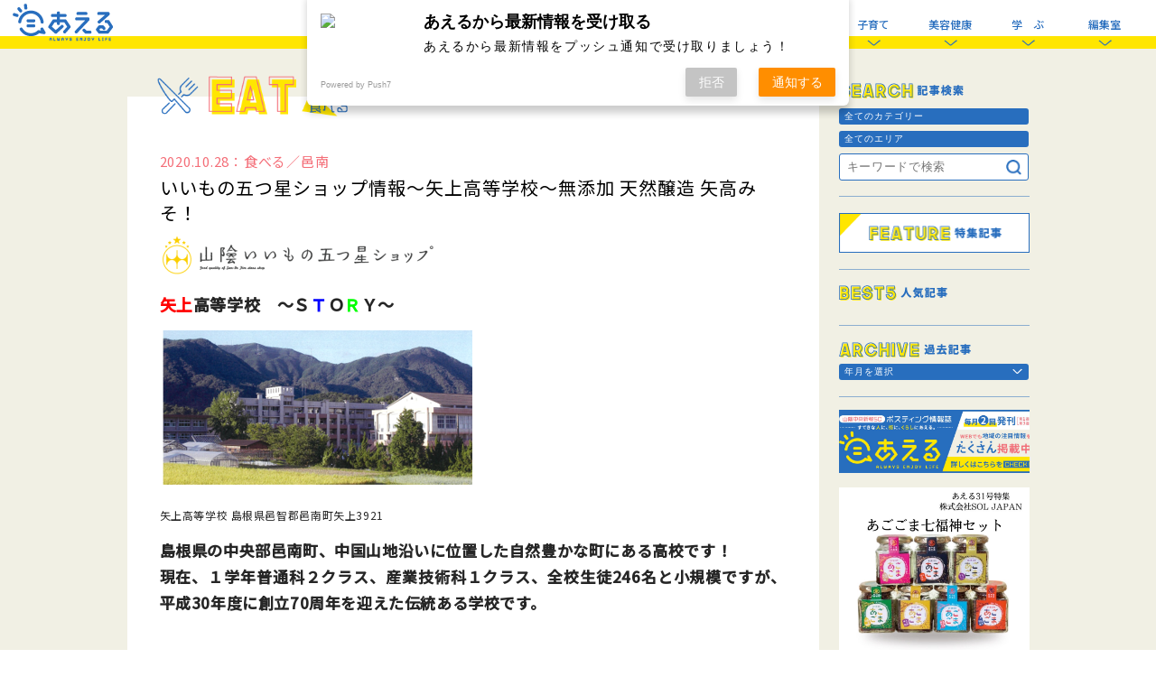

--- FILE ---
content_type: text/html; charset=UTF-8
request_url: https://aelu.info/2020/10/28/%E3%81%84%E3%81%84%E3%82%82%E3%81%AE%E4%BA%94%E3%81%A4%E6%98%9F%E3%82%B7%E3%83%A7%E3%83%83%E3%83%97%E6%83%85%E5%A0%B1%EF%BD%9E%E7%9F%A2%E4%B8%8A%E9%AB%98%E7%AD%89%E5%AD%A6%E6%A0%A1%EF%BD%9E%E7%84%A1/
body_size: 16928
content:
<!DOCTYPE html>
<html lang="ja" class="no-js">
<head>
  <meta charset="UTF-8">
  <base href="https://aelu.info/wp-content/themes/aeru-theme/">

  <meta http-equiv="x-ua-compatible" content="ie=edge">
  <meta name="viewport" content="width=device-width, initial-scale=1">
  <meta name="format-detection" content="telephone=no">

<link rel="preconnect" href="https://cdnjs.cloudflare.com">
<link rel="preconnect" href="https://ajax.googleapis.com">
<link rel="preconnect" href="https://fonts.googleapis.com">
<link rel="preconnect" href="https://fonts.gstatic.com">
<link rel="preconnect" href="https://www.google-analytics.com">


<link rel="apple-touch-icon" sizes="180x180" href="!cache/favicon/apple-touch-icon.png">
<link rel="icon" type="image/png" sizes="32x32" href="!cache/favicon/favicon-32x32.png">
<link rel="icon" type="image/png" sizes="16x16" href="!cache/favicon/favicon-16x16.png">
<link rel="mask-icon" href="!cache/favicon/safari-pinned-tab.svg" color="#5bbad5">
<link rel="shortcut icon" href="!cache/favicon/favicon.ico">
<meta name="msapplication-TileColor" content="#00aba9">
<meta name="msapplication-config" content="!cache/favicon/browserconfig.xml">
<meta name="theme-color" content="#ffffff">



<!-- auto -->
<!-- Manifest added by SuperPWA - Progressive Web Apps Plugin For WordPress -->
<link rel="manifest" href="/superpwa-manifest.json">
<link rel="prefetch" href="/superpwa-manifest.json">
<meta name="theme-color" content="#D5E0EB">
<meta name="mobile-web-app-capable" content="yes">
<meta name="apple-touch-fullscreen" content="yes">
<meta name="apple-mobile-web-app-title" content="あえる">
<meta name="application-name" content="あえる">
<meta name="apple-mobile-web-app-capable" content="yes">
<meta name="apple-mobile-web-app-status-bar-style" content="default">
<link rel="apple-touch-icon"  href="https://aelu.info/wp-content/uploads/2020/03/android-chrome-192x192-1.jpg">
<link rel="apple-touch-icon" sizes="192x192" href="https://aelu.info/wp-content/uploads/2020/03/android-chrome-192x192-1.jpg">
<!-- / SuperPWA.com -->
<meta name="thumbnail" content="https://aelu.info/wp-content/uploads/2020/10/20200130130426612eac28a991-150x150.jpg">
<link rel="preload" priority="1" as="style" href="css/style.css?1638263448">
<link rel="preload" priority="2" as="style" href="https://fonts.googleapis.com/css?family=Noto+Sans+JP:400,500&amp;display=swap">
<link rel="preload" priority="2" as="style" href="https://cdnjs.cloudflare.com/ajax/libs/Swiper/5.4.5/css/swiper.min.css">
<link rel="preload" priority="2" as="style" href="https://cdnjs.cloudflare.com/ajax/libs/lightbox2/2.11.3/css/lightbox.min.css">
<link rel="preload" priority="8" as="script" href="https://cdnjs.cloudflare.com/ajax/libs/lightbox2/2.11.3/js/lightbox.min.js">
<link rel="preload" priority="8" as="script" href="https://cdnjs.cloudflare.com/ajax/libs/OwlCarousel2/2.3.4/owl.carousel.min.js">
<link rel="preload" priority="8" as="style" href="https://cdnjs.cloudflare.com/ajax/libs/OwlCarousel2/2.3.4/assets/owl.theme.default.css">
<link rel="preload" priority="8" as="style" href="https://cdnjs.cloudflare.com/ajax/libs/OwlCarousel2/2.3.4/assets/owl.carousel.min.css">
<link rel="preload" priority="9" as="script" href="js/common.js?1617071616">
<title>いいもの五つ星ショップ情報～矢上高等学校～無添加 天然醸造 矢高みそ！ | あえる</title>

		<!-- All in One SEO 4.4.1 - aioseo.com -->
		<meta name="robots" content="max-image-preview:large" />
		<link rel="canonical" href="https://aelu.info/2020/10/28/%e3%81%84%e3%81%84%e3%82%82%e3%81%ae%e4%ba%94%e3%81%a4%e6%98%9f%e3%82%b7%e3%83%a7%e3%83%83%e3%83%97%e6%83%85%e5%a0%b1%ef%bd%9e%e7%9f%a2%e4%b8%8a%e9%ab%98%e7%ad%89%e5%ad%a6%e6%a0%a1%ef%bd%9e%e7%84%a1/" />
		<meta name="generator" content="All in One SEO (AIOSEO) 4.4.1" />
		<meta property="og:locale" content="ja_JP" />
		<meta property="og:site_name" content="あえる" />
		<meta property="og:type" content="article" />
		<meta property="og:title" content="いいもの五つ星ショップ情報～矢上高等学校～無添加 天然醸造 矢高みそ！ | あえる" />
		<meta property="og:url" content="https://aelu.info/2020/10/28/%e3%81%84%e3%81%84%e3%82%82%e3%81%ae%e4%ba%94%e3%81%a4%e6%98%9f%e3%82%b7%e3%83%a7%e3%83%83%e3%83%97%e6%83%85%e5%a0%b1%ef%bd%9e%e7%9f%a2%e4%b8%8a%e9%ab%98%e7%ad%89%e5%ad%a6%e6%a0%a1%ef%bd%9e%e7%84%a1/" />
		<meta property="og:image" content="https://aelu.info/wp-content/uploads/2020/10/20200130130426612eac28a991.jpg" />
		<meta property="og:image:secure_url" content="https://aelu.info/wp-content/uploads/2020/10/20200130130426612eac28a991.jpg" />
		<meta property="og:image:width" content="649" />
		<meta property="og:image:height" content="487" />
		<meta property="article:published_time" content="2020-10-28T11:16:23+00:00" />
		<meta property="article:modified_time" content="2020-11-02T07:08:14+00:00" />
		<meta name="twitter:card" content="summary" />
		<meta name="twitter:title" content="いいもの五つ星ショップ情報～矢上高等学校～無添加 天然醸造 矢高みそ！ | あえる" />
		<meta name="twitter:image" content="https://aelu.info/wp-content/uploads/2020/10/20200130130426612eac28a991.jpg" />
		<script type="application/ld+json" class="aioseo-schema">
			{"@context":"https:\/\/schema.org","@graph":[{"@type":"Article","@id":"https:\/\/aelu.info\/2020\/10\/28\/%e3%81%84%e3%81%84%e3%82%82%e3%81%ae%e4%ba%94%e3%81%a4%e6%98%9f%e3%82%b7%e3%83%a7%e3%83%83%e3%83%97%e6%83%85%e5%a0%b1%ef%bd%9e%e7%9f%a2%e4%b8%8a%e9%ab%98%e7%ad%89%e5%ad%a6%e6%a0%a1%ef%bd%9e%e7%84%a1\/#article","name":"\u3044\u3044\u3082\u306e\u4e94\u3064\u661f\u30b7\u30e7\u30c3\u30d7\u60c5\u5831\uff5e\u77e2\u4e0a\u9ad8\u7b49\u5b66\u6821\uff5e\u7121\u6dfb\u52a0 \u5929\u7136\u91b8\u9020 \u77e2\u9ad8\u307f\u305d\uff01 | \u3042\u3048\u308b","headline":"\u3044\u3044\u3082\u306e\u4e94\u3064\u661f\u30b7\u30e7\u30c3\u30d7\u60c5\u5831\uff5e\u77e2\u4e0a\u9ad8\u7b49\u5b66\u6821\uff5e\u7121\u6dfb\u52a0 \u5929\u7136\u91b8\u9020 \u77e2\u9ad8\u307f\u305d\uff01","author":{"@id":"https:\/\/aelu.info\/author\/kageyama-k\/#author"},"publisher":{"@id":"https:\/\/aelu.info\/#organization"},"image":{"@type":"ImageObject","url":"https:\/\/aelu.info\/wp-content\/uploads\/2020\/10\/20200130130426612eac28a991.jpg","width":649,"height":487},"datePublished":"2020-10-28T11:16:23+09:00","dateModified":"2020-11-02T07:08:14+09:00","inLanguage":"ja","mainEntityOfPage":{"@id":"https:\/\/aelu.info\/2020\/10\/28\/%e3%81%84%e3%81%84%e3%82%82%e3%81%ae%e4%ba%94%e3%81%a4%e6%98%9f%e3%82%b7%e3%83%a7%e3%83%83%e3%83%97%e6%83%85%e5%a0%b1%ef%bd%9e%e7%9f%a2%e4%b8%8a%e9%ab%98%e7%ad%89%e5%ad%a6%e6%a0%a1%ef%bd%9e%e7%84%a1\/#webpage"},"isPartOf":{"@id":"https:\/\/aelu.info\/2020\/10\/28\/%e3%81%84%e3%81%84%e3%82%82%e3%81%ae%e4%ba%94%e3%81%a4%e6%98%9f%e3%82%b7%e3%83%a7%e3%83%83%e3%83%97%e6%83%85%e5%a0%b1%ef%bd%9e%e7%9f%a2%e4%b8%8a%e9%ab%98%e7%ad%89%e5%ad%a6%e6%a0%a1%ef%bd%9e%e7%84%a1\/#webpage"},"articleSection":"\u98df\u3079\u308b, \u7279\u3000\u96c6, \u9091\u5357"},{"@type":"BreadcrumbList","@id":"https:\/\/aelu.info\/2020\/10\/28\/%e3%81%84%e3%81%84%e3%82%82%e3%81%ae%e4%ba%94%e3%81%a4%e6%98%9f%e3%82%b7%e3%83%a7%e3%83%83%e3%83%97%e6%83%85%e5%a0%b1%ef%bd%9e%e7%9f%a2%e4%b8%8a%e9%ab%98%e7%ad%89%e5%ad%a6%e6%a0%a1%ef%bd%9e%e7%84%a1\/#breadcrumblist","itemListElement":[{"@type":"ListItem","@id":"https:\/\/aelu.info\/#listItem","position":1,"item":{"@type":"WebPage","@id":"https:\/\/aelu.info\/","name":"\u30db\u30fc\u30e0","description":"\u65b0\u3057\u3044\u51fa\u4f1a\u3044\u304c\u65b0\u3057\u3044\u672a\u6765\u3092\u5275\u308a\u51fa\u3059\u3002\u5c71\u9670\u3001\u5cf6\u6839\u3001\u9ce5\u53d6\u306e\u60c5\u5831\u767a\u4fe1\u30b5\u30a4\u30c8\u3002\u6bce\u9031\u306e\u8aad\u8005\u30d7\u30ec\u30bc\u30f3\u30c8\u3084\u60c5\u5831\u7d19\u3042\u3048\u308b\u306e\u53d6\u6750\u306e\u88cf\u5074\u3084YouTube\u306a\u3069\u697d\u3057\u3081\u308b\u30b3\u30f3\u30c6\u30f3\u30c4\u304c\u76db\u308a\u3060\u304f\u3055\u3093\u3002\u30d2\u30c8\u3001\u30e2\u30ce\u3001\u30b3\u30c8\u306b\u95a2\u308f\u308b\u60c5\u5831\u3092\u6bce\u65e5\u767a\u4fe1\u4e2d\uff01","url":"https:\/\/aelu.info\/"},"nextItem":"https:\/\/aelu.info\/2020\/#listItem"},{"@type":"ListItem","@id":"https:\/\/aelu.info\/2020\/#listItem","position":2,"item":{"@type":"WebPage","@id":"https:\/\/aelu.info\/2020\/","name":"2020","url":"https:\/\/aelu.info\/2020\/"},"nextItem":"https:\/\/aelu.info\/2020\/10\/#listItem","previousItem":"https:\/\/aelu.info\/#listItem"},{"@type":"ListItem","@id":"https:\/\/aelu.info\/2020\/10\/#listItem","position":3,"item":{"@type":"WebPage","@id":"https:\/\/aelu.info\/2020\/10\/","name":"October","url":"https:\/\/aelu.info\/2020\/10\/"},"nextItem":"https:\/\/aelu.info\/2020\/10\/28\/#listItem","previousItem":"https:\/\/aelu.info\/2020\/#listItem"},{"@type":"ListItem","@id":"https:\/\/aelu.info\/2020\/10\/28\/#listItem","position":4,"item":{"@type":"WebPage","@id":"https:\/\/aelu.info\/2020\/10\/28\/","name":"28","url":"https:\/\/aelu.info\/2020\/10\/28\/"},"nextItem":"https:\/\/aelu.info\/2020\/10\/28\/%e3%81%84%e3%81%84%e3%82%82%e3%81%ae%e4%ba%94%e3%81%a4%e6%98%9f%e3%82%b7%e3%83%a7%e3%83%83%e3%83%97%e6%83%85%e5%a0%b1%ef%bd%9e%e7%9f%a2%e4%b8%8a%e9%ab%98%e7%ad%89%e5%ad%a6%e6%a0%a1%ef%bd%9e%e7%84%a1\/#listItem","previousItem":"https:\/\/aelu.info\/2020\/10\/#listItem"},{"@type":"ListItem","@id":"https:\/\/aelu.info\/2020\/10\/28\/%e3%81%84%e3%81%84%e3%82%82%e3%81%ae%e4%ba%94%e3%81%a4%e6%98%9f%e3%82%b7%e3%83%a7%e3%83%83%e3%83%97%e6%83%85%e5%a0%b1%ef%bd%9e%e7%9f%a2%e4%b8%8a%e9%ab%98%e7%ad%89%e5%ad%a6%e6%a0%a1%ef%bd%9e%e7%84%a1\/#listItem","position":5,"item":{"@type":"WebPage","@id":"https:\/\/aelu.info\/2020\/10\/28\/%e3%81%84%e3%81%84%e3%82%82%e3%81%ae%e4%ba%94%e3%81%a4%e6%98%9f%e3%82%b7%e3%83%a7%e3%83%83%e3%83%97%e6%83%85%e5%a0%b1%ef%bd%9e%e7%9f%a2%e4%b8%8a%e9%ab%98%e7%ad%89%e5%ad%a6%e6%a0%a1%ef%bd%9e%e7%84%a1\/","name":"\u3044\u3044\u3082\u306e\u4e94\u3064\u661f\u30b7\u30e7\u30c3\u30d7\u60c5\u5831\uff5e\u77e2\u4e0a\u9ad8\u7b49\u5b66\u6821\uff5e\u7121\u6dfb\u52a0 \u5929\u7136\u91b8\u9020 \u77e2\u9ad8\u307f\u305d\uff01","url":"https:\/\/aelu.info\/2020\/10\/28\/%e3%81%84%e3%81%84%e3%82%82%e3%81%ae%e4%ba%94%e3%81%a4%e6%98%9f%e3%82%b7%e3%83%a7%e3%83%83%e3%83%97%e6%83%85%e5%a0%b1%ef%bd%9e%e7%9f%a2%e4%b8%8a%e9%ab%98%e7%ad%89%e5%ad%a6%e6%a0%a1%ef%bd%9e%e7%84%a1\/"},"previousItem":"https:\/\/aelu.info\/2020\/10\/28\/#listItem"}]},{"@type":"Organization","@id":"https:\/\/aelu.info\/#organization","name":"\u3042\u3048\u308b\uff08\u682a\u5f0f\u4f1a\u793e \u5c71\u9670\u4e2d\u592e\u65b0\u5831\u30bb\u30fc\u30eb\u30b9\u30bb\u30f3\u30bf\u30fc\uff09","url":"https:\/\/aelu.info\/","logo":{"@type":"ImageObject","url":"https:\/\/aelu.info\/wp-content\/uploads\/2020\/04\/aeru.png","@id":"https:\/\/aelu.info\/#organizationLogo","width":240,"height":240},"image":{"@id":"https:\/\/aelu.info\/#organizationLogo"}},{"@type":"Person","@id":"https:\/\/aelu.info\/author\/kageyama-k\/#author","url":"https:\/\/aelu.info\/author\/kageyama-k\/","name":"Kohei Kageyama","image":{"@type":"ImageObject","@id":"https:\/\/aelu.info\/2020\/10\/28\/%e3%81%84%e3%81%84%e3%82%82%e3%81%ae%e4%ba%94%e3%81%a4%e6%98%9f%e3%82%b7%e3%83%a7%e3%83%83%e3%83%97%e6%83%85%e5%a0%b1%ef%bd%9e%e7%9f%a2%e4%b8%8a%e9%ab%98%e7%ad%89%e5%ad%a6%e6%a0%a1%ef%bd%9e%e7%84%a1\/#authorImage","url":"https:\/\/secure.gravatar.com\/avatar\/eadcfdbce7246886c9b5bbdf54fa3e55?s=96&d=mm&r=g","width":96,"height":96,"caption":"Kohei Kageyama"}},{"@type":"WebPage","@id":"https:\/\/aelu.info\/2020\/10\/28\/%e3%81%84%e3%81%84%e3%82%82%e3%81%ae%e4%ba%94%e3%81%a4%e6%98%9f%e3%82%b7%e3%83%a7%e3%83%83%e3%83%97%e6%83%85%e5%a0%b1%ef%bd%9e%e7%9f%a2%e4%b8%8a%e9%ab%98%e7%ad%89%e5%ad%a6%e6%a0%a1%ef%bd%9e%e7%84%a1\/#webpage","url":"https:\/\/aelu.info\/2020\/10\/28\/%e3%81%84%e3%81%84%e3%82%82%e3%81%ae%e4%ba%94%e3%81%a4%e6%98%9f%e3%82%b7%e3%83%a7%e3%83%83%e3%83%97%e6%83%85%e5%a0%b1%ef%bd%9e%e7%9f%a2%e4%b8%8a%e9%ab%98%e7%ad%89%e5%ad%a6%e6%a0%a1%ef%bd%9e%e7%84%a1\/","name":"\u3044\u3044\u3082\u306e\u4e94\u3064\u661f\u30b7\u30e7\u30c3\u30d7\u60c5\u5831\uff5e\u77e2\u4e0a\u9ad8\u7b49\u5b66\u6821\uff5e\u7121\u6dfb\u52a0 \u5929\u7136\u91b8\u9020 \u77e2\u9ad8\u307f\u305d\uff01 | \u3042\u3048\u308b","inLanguage":"ja","isPartOf":{"@id":"https:\/\/aelu.info\/#website"},"breadcrumb":{"@id":"https:\/\/aelu.info\/2020\/10\/28\/%e3%81%84%e3%81%84%e3%82%82%e3%81%ae%e4%ba%94%e3%81%a4%e6%98%9f%e3%82%b7%e3%83%a7%e3%83%83%e3%83%97%e6%83%85%e5%a0%b1%ef%bd%9e%e7%9f%a2%e4%b8%8a%e9%ab%98%e7%ad%89%e5%ad%a6%e6%a0%a1%ef%bd%9e%e7%84%a1\/#breadcrumblist"},"author":{"@id":"https:\/\/aelu.info\/author\/kageyama-k\/#author"},"creator":{"@id":"https:\/\/aelu.info\/author\/kageyama-k\/#author"},"image":{"@type":"ImageObject","url":"https:\/\/aelu.info\/wp-content\/uploads\/2020\/10\/20200130130426612eac28a991.jpg","@id":"https:\/\/aelu.info\/#mainImage","width":649,"height":487},"primaryImageOfPage":{"@id":"https:\/\/aelu.info\/2020\/10\/28\/%e3%81%84%e3%81%84%e3%82%82%e3%81%ae%e4%ba%94%e3%81%a4%e6%98%9f%e3%82%b7%e3%83%a7%e3%83%83%e3%83%97%e6%83%85%e5%a0%b1%ef%bd%9e%e7%9f%a2%e4%b8%8a%e9%ab%98%e7%ad%89%e5%ad%a6%e6%a0%a1%ef%bd%9e%e7%84%a1\/#mainImage"},"datePublished":"2020-10-28T11:16:23+09:00","dateModified":"2020-11-02T07:08:14+09:00"},{"@type":"WebSite","@id":"https:\/\/aelu.info\/#website","url":"https:\/\/aelu.info\/","name":"\u3042\u3048\u308b","description":"\u65b0\u3057\u3044\u51fa\u4f1a\u3044\u304c\u65b0\u3057\u3044\u672a\u6765\u3092\u5275\u308a\u51fa\u3059\u3002\u5c71\u9670\u3001\u5cf6\u6839\u3001\u9ce5\u53d6\u306e\u60c5\u5831\u767a\u4fe1\u30b5\u30a4\u30c8\u3002\u6bce\u9031\u306e\u8aad\u8005\u30d7\u30ec\u30bc\u30f3\u30c8\u3084\u60c5\u5831\u7d19\u3042\u3048\u308b\u306e\u53d6\u6750\u306e\u88cf\u5074\u3084YouTube\u306a\u3069\u697d\u3057\u3081\u308b\u30b3\u30f3\u30c6\u30f3\u30c4\u304c\u76db\u308a\u3060\u304f\u3055\u3093\u3002\u30d2\u30c8\u3001\u30e2\u30ce\u3001\u30b3\u30c8\u306b\u95a2\u308f\u308b\u60c5\u5831\u3092\u6bce\u65e5\u767a\u4fe1\u4e2d\uff01","inLanguage":"ja","publisher":{"@id":"https:\/\/aelu.info\/#organization"}}]}
		</script>
		<!-- All in One SEO -->

<link priority="1" rel="stylesheet" href="css/style.css?1638263448">
<link priority="2" rel="stylesheet" href="https://fonts.googleapis.com/css?family=Noto+Sans+JP:400,500&amp;display=swap">
<link priority="2" rel="stylesheet" href="https://cdnjs.cloudflare.com/ajax/libs/Swiper/5.4.5/css/swiper.min.css">
<link priority="2" rel="stylesheet" href="https://cdnjs.cloudflare.com/ajax/libs/lightbox2/2.11.3/css/lightbox.min.css">
<link priority="8" rel="stylesheet" href="https://cdnjs.cloudflare.com/ajax/libs/OwlCarousel2/2.3.4/assets/owl.theme.default.css">
<link priority="8" rel="stylesheet" href="https://cdnjs.cloudflare.com/ajax/libs/OwlCarousel2/2.3.4/assets/owl.carousel.min.css">
<link rel='dns-prefetch' href='//ajax.googleapis.com' />
<script priority="8" src="https://cdnjs.cloudflare.com/ajax/libs/lightbox2/2.11.3/js/lightbox.min.js" defer></script>
<script priority="8" src="https://cdnjs.cloudflare.com/ajax/libs/OwlCarousel2/2.3.4/owl.carousel.min.js" defer></script>
<script priority="9" src="js/common.js?1617071616" defer></script>
<link rel='stylesheet' id='contact-form-7-css'  href='https://aelu.info/wp-content/plugins/contact-form-7/includes/css/styles.css?ver=5.4.2' type='text/css' media='all' />
<link rel="https://api.w.org/" href="https://aelu.info/wp-json/" /><link rel="alternate" type="application/json" href="https://aelu.info/wp-json/wp/v2/posts/5663" /><link rel='shortlink' href='https://aelu.info/?p=5663' />
<link rel="alternate" type="application/json+oembed" href="https://aelu.info/wp-json/oembed/1.0/embed?url=https%3A%2F%2Faelu.info%2F2020%2F10%2F28%2F%25e3%2581%2584%25e3%2581%2584%25e3%2582%2582%25e3%2581%25ae%25e4%25ba%2594%25e3%2581%25a4%25e6%2598%259f%25e3%2582%25b7%25e3%2583%25a7%25e3%2583%2583%25e3%2583%2597%25e6%2583%2585%25e5%25a0%25b1%25ef%25bd%259e%25e7%259f%25a2%25e4%25b8%258a%25e9%25ab%2598%25e7%25ad%2589%25e5%25ad%25a6%25e6%25a0%25a1%25ef%25bd%259e%25e7%2584%25a1%2F" />
<link rel="alternate" type="text/xml+oembed" href="https://aelu.info/wp-json/oembed/1.0/embed?url=https%3A%2F%2Faelu.info%2F2020%2F10%2F28%2F%25e3%2581%2584%25e3%2581%2584%25e3%2582%2582%25e3%2581%25ae%25e4%25ba%2594%25e3%2581%25a4%25e6%2598%259f%25e3%2582%25b7%25e3%2583%25a7%25e3%2583%2583%25e3%2583%2597%25e6%2583%2585%25e5%25a0%25b1%25ef%25bd%259e%25e7%259f%25a2%25e4%25b8%258a%25e9%25ab%2598%25e7%25ad%2589%25e5%25ad%25a6%25e6%25a0%25a1%25ef%25bd%259e%25e7%2584%25a1%2F&#038;format=xml" />
    <script src="https://sdk.push7.jp/v2/p7sdk.js"></script>
    <script>p7.init("619760f569eb4f9b8e4fa19bc1490cec");</script>
    <meta http-equiv="content-language" content="ja">
<meta name="Date" content="2020-11-02T16:08:14+0900">
<meta name="rating" content="general">
<script>!function(){var e,t,n,o,s,i,a,r="iQ5Pn",c="scroll-",d=c+"top",f=c+"bottom",p="down",l="load",u="first-",g="tablet",m="DOMContentLoaded",v="edge",L="crios",w="safari",b="apple",E="object-fit",O="undefined",h="support-",I=window,y=document,j=y.createElement("p"),C=(I.addEventListener,y.getElementsByTagName("html")[0]),S=navigator.userAgent.toLowerCase(),D=0;function M(){e=I.pageYOffset,T()}function P(){typeof e==O?M():((t=I.pageYOffset)<e?(B(c+"up"),F(c+p)):e<t&&(B(c+p),F(c+"up")),e=t)}function T(){0==I.pageYOffset?B(d):F(d),typeof n!==O&&(I.pageYOffset+I.innerHeight>=n.height()?B(f):F(f))}function Y(e){return-1<S.indexOf(e.toLowerCase())}I.addEventListener("scroll",(s=P,i=100,a=Date.now(),function(){a+i-Date.now()<0&&(s(),a=Date.now())})),I.addEventListener("resize",M),y.addEventListener(m,P),setInterval(T,500),F("no-js"),B("js"),B("enable-javascript"),I.addEventListener(l,function(){B("window-"+l)}),y.addEventListener(m,function(){B("document-ready"),n=$(y)}),-1<location.host.indexOf("test.magicword.jp")&&B("test-server"),I.HTMLPictureElement&&B(h+"picture"),j.style.cssText=E+":cover",j.style.length&&B("support-css-"+E),Y(o="Googlebot")&&(N("bot"),N(o)),Y(o="bingbot")&&(N("bot"),N(o)),Y("Mac OS X")&&(N("mac"),N(b),Y(w)&&(Y("Chrome")||Y("Gecko")||N(w))),Y(v)&&N(v),(Y("MSIE")||Y("Trident"))&&N("ie"),Y(o="iPhone")&&(N(o),N("ios"),N(b),Y(L)||N(w),D=1),Y(o="iPad")&&(N(o),N("ios"),N(g),N(b),Y(L)||N(w),D=1),Y(o="Android")&&(N(o),D=1,Y("mobile")||N(g)),N(D?"sp":"pc"),(Y("FBAN")||Y("FBIOS"))&&N("app-fb"),Y(o="LINE")&&N("app-"+o);var x=localStorage,A=sessionStorage;function B(e){C.classList.add(e)}function N(e){B("ua-"+e.toLowerCase())}function F(e){C.classList.remove(e)}x.getItem(r)||(B(u+"visit"),x.setItem(r,1)),A.getItem(r)||(B(u+"session"),A.setItem(r,1))}();</script>
  <!-- Google tag (gtag.js) -->
  <script async src="https://www.googletagmanager.com/gtag/js?id=G-DDZFDXZ4SH"></script>
  <script>
    window.dataLayer = window.dataLayer || [];
    function gtag(){dataLayer.push(arguments);}
    gtag('js', new Date());

    gtag('config', 'UA-116694443-38');
    gtag('config', 'G-DDZFDXZ4SH');
  </script>		<style type="text/css" id="wp-custom-css">
			*——————–
 吹き出しを作る
——————–*/
/* 全体のスタイル */
.kaiwa {
  margin-bottom: 25px;
}
/* 左画像 */
.kaiwa-img-left {
  margin: 0;
  float: left;
  width: 60px;
  height: 60px;
  margin-right: -70px;
}
/* 右画像 */
.kaiwa-img-right {
  margin: 0;
  float: right;
  width: 60px;
  height: 60px;
  margin-left: -70px;
}
.kaiwa figure img {
  width: 100%;
  height: 100%;
  border: 1px solid #aaa;
  border-radius: 50%;
  margin: 0;
}
/* 画像の下のテキスト */
.kaiwa-img-description {
  padding: 5px 0 0;
  font-size: 10px;
  text-align: center;
  position: relative;
  bottom: 15px;
}
/* 左からの吹き出しテキスト */
.kaiwa-text-right {
  position: relative;
  margin-left: 80px;
  padding: 10px;
  border-radius: 10px;
  background: #eee;
  margin-right: 12%;
  float: left;
}
/* 右からの吹き出しテキスト */
.kaiwa-text-left {
  position: relative;
  margin-right: 80px;
  padding: 10px;
  border-radius: 10px;
  background-color: #9cd6e7;
  margin-left: 12%;
  float: right;
}
p.kaiwa-text {
  margin: 0 0 20px;
}
p.kaiwa-text:last-child {
  margin-bottom: 0;
}
/* 左の三角形を作る */
.kaiwa-text-right:before {
  position: absolute;
  content: '';
  border: 10px solid transparent;
  top: 15px;
  left: -20px;
}
.kaiwa-text-right:after {
  position: absolute;
  content: '';
  border: 10px solid transparent;
  border-right: 10px solid #eee;
  top: 15px;
  left: -19px;
}
/* 右の三角形を作る */
.kaiwa-text-left:before {
  position: absolute;
  content: '';
  border: 10px solid transparent;
  top: 15px;
  right: -20px;
}
.kaiwa-text-left:after {
  position: absolute;
  content: '';
  border: 10px solid transparent;
  border-left: 10px solid #9cd6e7;
  top: 15px;
  right: -19px;
}
/* 回り込み解除 */
.kaiwa:after,.kaiwa:before {
  clear: both;
  content: "";
  display: block;
}
/*目次のデザイン変更*/
.toc_container {
margin-left: 0;
padding: 15px 20px 15px 25px; /* 枠内の余白(上右下左) */
font-size: 100%; /* 文字サイズ */
border:dotted 1px #777; /* 線の種類と色 */
background:#f7f7f7; /* 背景 */
line-height: 35px;
}
.toc_title {
font-size: 150%;
font-weight:bold;   /* 文字の太さ　通常はnormal */
color:#000; /* 文字の色 */
}
.toc_list li{
list-style-type:decimal;  /* マークの種類 */
}
/***追従するトップへ戻るボタン***/
#page-ttop {
    position: fixed;
    right: 10px;
    bottom: 20px;
    height: 100px;
    text-decoration: none;
    font-weight: bold;
    transform: rotate(90deg);
    font-size: 90%;
    line-height: 1.5rem;
    color: #737373;
    padding: 0 0 0 65px;
    border-top: solid 1px;
}
#page-ttop::before {
    content: "";
    display: block;
    position: absolute;
    top: -1px;
    left: 0px;
    width: 15px;
    border-top: solid 1px;
    transform: rotate(35deg);
    transform-origin: left top;
}
/***トップへ戻るボタンここまで***/		</style>
		<style>/*ATF*/@font-face{font-family:"Yu Gothic";src:local("Yu Gothic Medium");font-weight:100}@font-face{font-family:"Yu Gothic";src:local("Yu Gothic Medium");font-weight:200}@font-face{font-family:"Yu Gothic";src:local("Yu Gothic Medium");font-weight:300}@font-face{font-family:"Yu Gothic";src:local("Yu Gothic Medium");font-weight:400}@font-face{font-family:"Yu Gothic";src:local("Yu Gothic Bold");font-weight:bold}@font-face{font-family:"Noto Sans JP";src:local("Noto Sans CJK JP"),local("源ノ角ゴシック JP");font-display:swap}@font-face{font-family:'The Next Font';src:local("The Next Font"),src("../font/TheNextFont.woff2") format("woff2"),src("../font/TheNextFont.woff") format("woff"),src("../font/TheNextFont.ttf") format("truetype");font-display:swap}html,body{font-family:"Noto Sans JP","Yu Gothic","ヒラギノ角ゴ Pro W3", "Hiragino Kaku Gothic Pro", "メイリオ", Meiryo, Osaka, "小塚ゴシック Pro", "MS Pゴシック", "MS PGothic","Droid Sans Mono",sans-serif}@media all and (-ms-high-contrast: none){html{font-family:Verdana, Meiryo, sans-serif}}@media all and (-ms-high-contrast: active){html{font-family:Verdana, Meiryo, sans-serif}}i,.i{font-style:normal;font-family:"Hiragino Mincho ProN", "HG明朝E", "ＭＳ Ｐ明朝", "MS PMincho", serif}main,article,aside,details,figcaption,figure,footer,header,hgroup,hr,menu,nav,section{display:block}a,hr{padding:0}abbr,address,article,aside,audio,b,blockquote,body,canvas,caption,cite,code,dd,del,details,dfn,div,dl,dt,em,fieldset,figcaption,figure,footer,form,h1,h2,h3,h4,h5,h6,header,hgroup,html,i,iframe,img,ins,kbd,label,legend,li,mark,menu,nav,object,ol,p,pre,q,samp,section,small,span,strong,sub,summary,sup,table,tbody,td,tfoot,th,thead,time,tr,ul,var,video{margin:0;padding:0;border:0;outline:0;font-size:100%;vertical-align:baseline;background:0 0}ins,mark{background-color:#ff9;color:#000}body{line-height:1}nav ul{list-style:none}blockquote,q{quotes:none}blockquote:after,blockquote:before,q:after,q:before{content:'';content:none}a{margin:0;font-size:100%;vertical-align:baseline;background:0 0}ins{text-decoration:none}mark{font-style:italic;font-weight:700}del{text-decoration:line-through}abbr[title],dfn[title]{border-bottom:1px dotted;cursor:help}table{border-collapse:collapse;border-spacing:0}hr{height:1px;border:0;border-top:1px solid #ccc;margin:1em 0}input,select{vertical-align:middle}a,a:link,a:visited,a:hover,a:active{color:inherit;text-decoration:none}ul,ol{list-style-type:none;display:block}address,caption,cite,code,dfn,em,strong,th,var{font-style:normal;font-weight:normal}*,*:before,*:after{-webkit-box-sizing:border-box;box-sizing:border-box}p{word-break:normal}u{display:inline-block;white-space:nowrap;text-decoration:none}img{height:auto}p,a,li,dt,dd,h1,h2,h3,h4,h5,h6{-webkit-font-smoothing:antialiased}html{-webkit-text-size-adjust:100%}html.ua-sp input,html.ua-sp textarea,html.ua-sp select,html.ua-sp button{-webkit-appearance:none;border-radius:0}a{-webkit-tap-highlight-color:rgba(40,110,190,0.3)}:root{font-size:16px}html,body{width:100%;-webkit-overflow-scrolling:touch}</style>
<!-- /auto -->
</head>
  <style>
  html.js img, html.js .img{
    opacity: 1;
  }
</style>
<body class="post-template-default single single-post postid-5663 single-format-standard body post-%e3%81%84%e3%81%84%e3%82%82%e3%81%ae%e4%ba%94%e3%81%a4%e6%98%9f%e3%82%b7%e3%83%a7%e3%83%83%e3%83%97%e6%83%85%e5%a0%b1%ef%bd%9e%e7%9f%a2%e4%b8%8a%e9%ab%98%e7%ad%89%e5%ad%a6%e6%a0%a1%ef%bd%9e%e7%84%a1 posttype-post template-single-php" itemscope itemtype="http://schema.org/WebPage">

<div class="header-cover">
  <header id="main-header" role="banner" itemscope itemtype="http://schema.org/WPHeader">
    <h1 itemscope itemtype="http://schema.org/Organization"><a href="/"><img src="image/common/logo.png" srcset="image/common/logo.png 1x,image/common/logo@2x.png 2x" alt="あえる"></a></h1>
    <nav class="pc-nav sp-none" role="navigation" itemscope itemtype="http://schema.org/SiteNavigationElement">
  <ul class="pc-main-nav-list">
    <li class="nav-item"><a href="/about/">あえるについて</a></li>
    <li class="hover-aco-box nav-item no-hover">
      <a href="/eat/">食べる</a>
      <p class="arrow"><span class="ku">く</span></p>
      <div class="hover-aco-hidden-box">
        <ul>
                     <li><a href="https://aelu.info/eat/featured/">特　集</a></li>
                      <li><a href="https://aelu.info/eat/gourmet/">グルメ</a></li>
                      <li><a href="https://aelu.info/eat/sweets/">スイーツ</a></li>
                      <li><a href="https://aelu.info/eat/noodles/">麺</a></li>
                      <li><a href="https://aelu.info/eat/recipe/">レシピ</a></li>
                      <li><a href="https://aelu.info/category/eat/take-out-events/">美味しいはコロナに負けない</a></li>
                   </ul>
      </div>
    </li>
    <li class="hover-aco-box nav-item no-hover">
      <a href="/living/">暮らし</a>
      <p class="arrow"><span class="ku">く</span></p>
      <div class="hover-aco-hidden-box">
        <ul>
                     <li><a href="https://aelu.info/living/featured/">特　集</a></li>
                      <li><a href="https://aelu.info/living/house/">住まい</a></li>
                      <li><a href="https://aelu.info/living/money/">マネー</a></li>
                      <li><a href="https://aelu.info/living/fashion/">ファッション</a></li>
                      <li><a href="https://aelu.info/living/marriage/">結婚</a></li>
                   </ul>
      </div>
    </li>
    <li class="hover-aco-box nav-item no-hover">
      <a href="/outdoor/">おでかけ</a>
      <p class="arrow"><span class="ku">く</span></p>
      <div class="hover-aco-hidden-box">
        <ul>
                     <li><a href="https://aelu.info/outdoor/featured/">特　集</a></li>
                      <li><a href="https://aelu.info/outdoor/events/">イベント</a></li>
                      <li><a href="https://aelu.info/category/outdoor/%e3%82%b9%e3%83%9d%e3%83%83%e3%83%88/">スポット</a></li>
                   </ul>
      </div>
    </li>
    <li class="hover-aco-box nav-item no-hover">
      <a href="/parenting/">子育て</a>
      <p class="arrow"><span class="ku">く</span></p>
      <div class="hover-aco-hidden-box">
        <ul>
                     <li><a href="https://aelu.info/parenting/featured/">特　集</a></li>
                      <li><a href="https://aelu.info/parenting/title/">コラム</a></li>
                   </ul>
      </div>
    </li>
    <li class="hover-aco-box nav-item no-hover">
      <a href="/health/">美容健康</a>
      <p class="arrow"><span class="ku">く</span></p>
      <div class="hover-aco-hidden-box">
        <ul>
                     <li><a href="https://aelu.info/health/featured/">特　集</a></li>
                      <li><a href="https://aelu.info/health/medical/">医　療</a></li>
                      <li><a href="https://aelu.info/health/beauty/">ビューティ</a></li>
                   </ul>
      </div>
    </li>
    <li class="hover-aco-box nav-item no-hover">
      <a href="/learn/">学　ぶ</a>
      <p class="arrow"><span class="ku">く</span></p>
      <div class="hover-aco-hidden-box">
        <ul>
                     <li><a href="https://aelu.info/learn/featured/">特　集</a></li>
                      <li><a href="https://aelu.info/learn/cram-school/">学習塾</a></li>
                      <li><a href="https://aelu.info/learn/hobby/">趣　味</a></li>
                      <li><a href="https://aelu.info/category/learn/%e3%83%aa%e3%82%af%e3%83%ab%e3%83%bc%e3%83%88/">リクルート</a></li>
                   </ul>
      </div>
    </li>
    <li class="hover-aco-box nav-item no-hover">
      <a href="/editing/">編集室</a>
      <p class="arrow"><span class="ku">く</span></p>
      <div class="hover-aco-hidden-box">
        <ul>
                     <li><a href="https://aelu.info/editing/staff/">スタッフブログ</a></li>
                      <li><a href="https://aelu.info/editing/offshot/">オフショット</a></li>
                      <li><a href="https://aelu.info/category/editing/%e5%b1%b1%e9%99%b0%e3%81%84%e3%81%84%e3%82%82%e3%81%ae%e4%ba%94%e3%81%a4%e6%98%9f%e3%82%b7%e3%83%a7%e3%83%83%e3%83%97-editing/">山陰いいもの五つ星ショップ</a></li>
                   </ul>
      </div>
    </li>
  </ul>
</nav>
    <div class="menu-button pc-none">
  <img src="image/common/menu-open.png" srcset="image/common/menu-open.png 1x,image/common/menu-open@2x.png 2x" alt="">
  <img src="image/common/menu-close.png" srcset="image/common/menu-close.png 1x,image/common/menu-close@2x.png 2x" alt="">
</div>
<nav class="sp-nav pc-none" role="navigation" itemscope itemtype="http://schema.org/SiteNavigationElement">
  <div class="sp-nav-inner">
    <section class="sub-header">
      <h2 itemscope itemtype="http://schema.org/Organization"><a href="/"><img src="image/common/logo.png" srcset="image/common/logo.png 1x,image/common/logo@2x.png 2x" alt="あえる"></a></h2>
      <div class="menu-button pc-none">
        <img src="image/common/menu-open.png" srcset="image/common/menu-open.png 1x,image/common/menu-open@2x.png 2x" alt="">
        <img src="image/common/menu-close.png" srcset="image/common/menu-close.png 1x,image/common/menu-close@2x.png 2x" alt="">
      </div>
      <p class="header-bg pc-none">
        <img src="image/common/header-cover1.png" srcset="image/common/header-cover1.png 1x,image/common/header-cover1@2x.png 2x" alt="">
        <img src="image/common/header-cover2.png" srcset="image/common/header-cover2.png 1x,image/common/header-cover2@2x.png 2x" alt="">
      </p>
    </section>
    <section class="search-box">
      <h3><img src="image/common/search-title.png" srcset="image/common/search-title.png 1x,image/common/search-title@2x.png 2x" alt="SEARCH 記事検索"></h3>
      <form role="search" method="get" id="searchform" class="searchform" action="https://aelu.info/">
        <div class="search-top">
          <div class="category select-box">
            <select name="category">
              <option value="全てのカテゴリー">全てのカテゴリー</option>
                            <option value="1">食べる</option>
                            <option value="2">暮らし</option>
                            <option value="3">おでかけ</option>
                            <option value="4">子育て</option>
                            <option value="5">美容健康</option>
                            <option value="6">学　ぶ</option>
                            <option value="7">編集室</option>
                            <option value="8">採用情報</option>
                            <option value="81">山陰いいもの五つ星ショップ</option>
                          </select>
          </div>
          <div class="area select-box">
            <select name="area">
              <option value="全てのエリア">全てのエリア</option>
                            <option value="37">出　雲</option>
                            <option value="38">松　江</option>
                            <option value="39">安　来</option>
                            <option value="40">境　港</option>
                            <option value="41">米　子</option>
                            <option value="42">雲　南</option>
                            <option value="51">大田市</option>
                            <option value="53">大　山</option>
                            <option value="55">東　伯</option>
                            <option value="56">日　南</option>
                            <option value="75">雲南</option>
                            <option value="76">飯南町</option>
                            <option value="77">倉吉</option>
                            <option value="79">邑南</option>
                            <option value="80">浜田</option>
                            <option value="85">奥出雲</option>
                            <option value="86">益田</option>
                            <option value="87">山陰</option>
                            <option value="95">島根</option>
                            <option value="97">隠岐の島</option>
                          </select>
          </div>
        </div>
        <div class="search-bottom">
          <input type="text" value="" name="s" placeholder="キーワードで検索">
          <label class="search"><img src="image/common/search-icon.png" srcset="image/common/search-icon.png 1x,image/common/search-icon@2x.png 2x" alt=""><input type="submit" value="検索"></label>
        </div>
      </form>
    </section>
    <section class="category-content-box">
      <h3><img src="image/common/sp-nav-title.png" srcset="image/common/sp-nav-title.png 1x,image/common/sp-nav-title@2x.png 2x" alt="CONTENTS コンテンツ"></h3>
      <ul class="sp-nav-list">
        <li class="sp-nav-content"><a href="/about/"><img src="image/common/nav-icon01.png" srcset="image/common/nav-icon01.png 1x,image/common/nav-icon01@2x.png 2x" alt="">あえるについて</a></li>
        <li class="sp-nav-content common-aco-box">
          <p class="common-aco-button"><img src="image/common/nav-icon02.png" srcset="image/common/nav-icon02.png 1x,image/common/nav-icon02@2x.png 2x" alt="">食べる</p>
          <div class="common-aco-hidden-box">
            <ul>
                            <li><a href="https://aelu.info/eat/featured/">特　集</a></li>
                            <li><a href="https://aelu.info/eat/gourmet/">グルメ</a></li>
                            <li><a href="https://aelu.info/eat/sweets/">スイーツ</a></li>
                            <li><a href="https://aelu.info/eat/noodles/">麺</a></li>
                            <li><a href="https://aelu.info/eat/recipe/">レシピ</a></li>
                            <li><a href="https://aelu.info/category/eat/take-out-events/">美味しいはコロナに負けない</a></li>
                          </ul>
          </div>
        </li>
        <li class="sp-nav-content common-aco-box">
          <p class="common-aco-button"><img src="image/common/nav-icon03.png" srcset="image/common/nav-icon03.png 1x,image/common/nav-icon03@2x.png 2x" alt="">暮らし</p>
          <div class="common-aco-hidden-box">
            <ul>
                            <li><a href="https://aelu.info/living/featured/">特　集</a></li>
                            <li><a href="https://aelu.info/living/house/">住まい</a></li>
                            <li><a href="https://aelu.info/living/money/">マネー</a></li>
                            <li><a href="https://aelu.info/living/fashion/">ファッション</a></li>
                            <li><a href="https://aelu.info/living/marriage/">結婚</a></li>
                          </ul>
          </div>
        </li>
        <li class="sp-nav-content common-aco-box">
          <p class="common-aco-button"><img src="image/common/nav-icon04.png" srcset="image/common/nav-icon04.png 1x,image/common/nav-icon04@2x.png 2x" alt="">おでかけ</p>
          <div class="common-aco-hidden-box">
            <ul>
                            <li><a href="https://aelu.info/outdoor/featured/">特　集</a></li>
                            <li><a href="https://aelu.info/outdoor/events/">イベント</a></li>
                            <li><a href="https://aelu.info/category/outdoor/%e3%82%b9%e3%83%9d%e3%83%83%e3%83%88/">スポット</a></li>
                          </ul>
          </div>
        </li>
        <li class="sp-nav-content common-aco-box">
          <p class="common-aco-button"><img src="image/common/nav-icon05.png" srcset="image/common/nav-icon05.png 1x,image/common/nav-icon05@2x.png 2x" alt="">子育て</p>
          <div class="common-aco-hidden-box">
            <ul>
                            <li><a href="https://aelu.info/parenting/featured/">特　集</a></li>
                            <li><a href="https://aelu.info/parenting/title/">コラム</a></li>
                          </ul>
          </div>
        </li>
        <li class="sp-nav-content common-aco-box">
          <p class="common-aco-button"><img src="image/common/nav-icon06.png" srcset="image/common/nav-icon06.png 1x,image/common/nav-icon06@2x.png 2x" alt="">美容健康</p>
          <div class="common-aco-hidden-box">
            <ul>
                            <li><a href="https://aelu.info/health/featured/">特　集</a></li>
                            <li><a href="https://aelu.info/health/medical/">医　療</a></li>
                            <li><a href="https://aelu.info/health/beauty/">ビューティ</a></li>
                          </ul>
          </div>
        </li>
        <li class="sp-nav-content common-aco-box">
          <p class="common-aco-button"><img src="image/common/nav-icon07.png" srcset="image/common/nav-icon07.png 1x,image/common/nav-icon07@2x.png 2x" alt="">学　ぶ</p>
          <div class="common-aco-hidden-box">
            <ul>
                            <li><a href="https://aelu.info/learn/featured/">特　集</a></li>
                            <li><a href="https://aelu.info/learn/cram-school/">学習塾</a></li>
                            <li><a href="https://aelu.info/learn/hobby/">趣　味</a></li>
                            <li><a href="https://aelu.info/category/learn/%e3%83%aa%e3%82%af%e3%83%ab%e3%83%bc%e3%83%88/">リクルート</a></li>
                          </ul>
          </div>
        </li>
        <li class="sp-nav-content common-aco-box">
          <p class="common-aco-button"><img src="image/common/nav-icon08.png" srcset="image/common/nav-icon08.png 1x,image/common/nav-icon08@2x.png 2x" alt="">編集室</p>
          <div class="common-aco-hidden-box">
            <ul>
                            <li><a href="https://aelu.info/editing/staff/">スタッフブログ</a></li>
                            <li><a href="https://aelu.info/editing/offshot/">オフショット</a></li>
                            <li><a href="https://aelu.info/category/editing/%e5%b1%b1%e9%99%b0%e3%81%84%e3%81%84%e3%82%82%e3%81%ae%e4%ba%94%e3%81%a4%e6%98%9f%e3%82%b7%e3%83%a7%e3%83%83%e3%83%97-editing/">山陰いいもの五つ星ショップ</a></li>
                          </ul>
          </div>
        </li>
      </ul>
    </section>
        <div class="etc-links">
      <ul>
        <li><a href="/recruit/">仕事を探す</a></li>
        <li>／</li>
        <li><a href="/tos/">利用規約</a></li>
        <li>／</li>
        <li><a href="/privacy-polic/">プライバシーポリシー</a></li>
      </ul>
      <ul>
        <li><a href="/company/">会社概要</a></li>
        <li>／</li>
        <!--
            <li><a href="/advertising/">広告掲載のご案内</a></li>
        -->
        <li><a href="https://www.dailysanin.co.jp/topics/2519" target="_blank">広告掲載のご案内</a></li>
        <li>／</li>
        <li><a href="/contact/">お問い合わせ</a></li>
      </ul>
    </div>
  </div>
</nav>
<p class="header-bg pc-none">
  <img src="image/common/header-cover1.png" srcset="image/common/header-cover1.png 1x,image/common/header-cover1@2x.png 2x" alt="">
  <img src="image/common/header-cover2.png" srcset="image/common/header-cover2.png 1x,image/common/header-cover2@2x.png 2x" alt="">
</p>  </header>
</div>
<div class="main-wrap">
  <div class="main-wrap-inner">
    <main class="post-single-page main-color-pink">
      <h2>
        <img src="https://aelu.info/wp-content/uploads/2020/02/title.png" class="my-title-image" width="300" alt=" ">
                <style>
          .my-title-image{
            width: 210.70234113712px;
            max-width: 100%;
          }
          @media (max-width:768px){
            .my-title-image{
              width: 161.53846153846px;
              max-width: 40.384615384615vw;
            }
          }
        </style>
      </h2>
      <article>
        <p class="post-info"><time>2020.10.28：</time><span class="category">食べる</span>／邑南</p>
        <h1>いいもの五つ星ショップ情報～矢上高等学校～無添加 天然醸造 矢高みそ！</h1>
                        <div class="user_contents"><p><a href="https://www.iimono-5star.jp/c-item-detail?ic=P002"><img loading="lazy" src="https://aelu.info/wp-content/uploads/2020/10/spyokologo-300x42.png" alt="" width="300" height="42" class="alignnone wp-image-4886 size-medium" /></a></p>
<p><span style="font-size: 18px;"><strong><span style="color: #ff0000;">矢上</span>高等学校　～Ｓ<span style="color: #0000ff;">Ｔ</span>Ｏ<span style="color: #00ff00;">Ｒ</span>Ｙ～</strong></span></p>
<div id="attachment_5665" style="width: 353px" class="wp-caption alignnone"><a href="https://www.yakami.ed.jp/"><img aria-describedby="caption-attachment-5665" loading="lazy" src="https://aelu.info/wp-content/uploads/2020/10/画像1.png" alt="" width="343" height="172" class="wp-image-5665 size-full" srcset="https://aelu.info/wp-content/uploads/2020/10/画像1.png 343w, https://aelu.info/wp-content/uploads/2020/10/画像1-300x150.png 300w" sizes="(max-width: 343px) 100vw, 343px" /></a><p id="caption-attachment-5665" class="wp-caption-text">矢上高等学校 島根県邑智郡邑南町矢上3921</p></div>
<p><strong><span style="font-size: 17px;">島根県の中央部邑南町、中国山地沿いに位置した自然豊かな町にある高校です！</span></strong><br />
<strong><span style="font-size: 17px;">現在、１学年普通科２クラス、産業技術科１クラス、全校生徒246名と小規模ですが、平成30年度に創立70周年を迎えた伝統ある学校です。</span></strong></p>
<p>&nbsp;</p>
<p><strong>さて今回<span style="color: #ff0000;">高校生オリジナル商品セット</span>にご提供頂いたのがコチラ！！ <span style="font-size: 18px;">デデン―ン<span style="color: #ff0000;">♪♪</span></span></strong></p>
<div id="attachment_5072" style="width: 1010px" class="wp-caption alignnone"><a href="https://www.iimono-5star.jp/c-item-detail?ic=P002"><img aria-describedby="caption-attachment-5072" loading="lazy" src="https://aelu.info/wp-content/uploads/2020/10/ko11.jpg" alt="" width="1000" height="1000" class="wp-image-5072 size-full" srcset="https://aelu.info/wp-content/uploads/2020/10/ko11.jpg 1000w, https://aelu.info/wp-content/uploads/2020/10/ko11-300x300.jpg 300w, https://aelu.info/wp-content/uploads/2020/10/ko11-150x150.jpg 150w, https://aelu.info/wp-content/uploads/2020/10/ko11-768x768.jpg 768w" sizes="(max-width: 1000px) 100vw, 1000px" /></a><p id="caption-attachment-5072" class="wp-caption-text"><span style="font-size: 18px;"><strong><span style="color: #ff0000;">矢高</span>味噌</strong></span></p></div>
<p>説明書き<br />
<strong><span style="color: #ff0000;">矢高</span>みそは、健康のために添加物は一切使用しておりません。また、熟成後の加熱殺菌はしていない生菌効果の高い「生みそ」です。元気で活発な微生物が沢山棲みついている「生みそ」が本物のみそです！みその中の微生物は、胃や腸の中に入ってからも活動を続け新しい栄養分の生産および有害菌の増殖を抑えて免疫機能を高めます。また、腸壁の細胞機能に活力を与えるなど、腸内をよりよい状態にするため役立っています。</strong></p>
<p>&nbsp;</p>
<p>&nbsp;</p>
<p><strong>～Ｓ<span style="color: #0000ff;">Ｔ</span>Ｏ<span style="color: #00ff00;">Ｒ</span>Ｙ～</strong></p>
<p><strong><span style="color: #ff0000;">矢上</span>高校では年間５トン、年１０回のみそ加工実習があります！</strong><br />
<img loading="lazy" src="https://aelu.info/wp-content/uploads/2020/10/202001301304136775373e0c51-300x225.jpg" alt="" width="300" height="225" class="alignnone wp-image-5693 size-medium" srcset="https://aelu.info/wp-content/uploads/2020/10/202001301304136775373e0c51-300x225.jpg 300w, https://aelu.info/wp-content/uploads/2020/10/202001301304136775373e0c51.jpg 649w" sizes="(max-width: 300px) 100vw, 300px" /><img loading="lazy" src="https://aelu.info/wp-content/uploads/2020/10/20200130130426612eac28a991-300x225.jpg" alt="" width="300" height="225" class="alignnone size-medium wp-image-5696" srcset="https://aelu.info/wp-content/uploads/2020/10/20200130130426612eac28a991-300x225.jpg 300w, https://aelu.info/wp-content/uploads/2020/10/20200130130426612eac28a991.jpg 649w" sizes="(max-width: 300px) 100vw, 300px" /><br />
<strong>こうして複数の作業の後、半年間寝かしたみそが『<span style="color: #ff0000;">矢高</span>味噌』となります！</strong></p>
<p><strong>主に地域の人からのリピート率が高く、その美味しさの噂を聞きつけた隣県の方も買われるようです。まさに地元で大人気！知る人ぞ知るみそというわけですね。</strong></p>
<p><strong>そんな大人気な『<span style="color: #ff0000;">矢高</span>味噌』をぜひ色々な方に知ってもらいたい、食べてもらいたいと思いで今回いいものショップにご参加いただきました！</strong></p>
<p><strong>また、矢上高校は、毎年みそを作るにあたって改良できるところはないか？お客様の満足度はどのようなものなのか？ということを生徒さんが考えて作っています。それは、販売実習などでお客様から生の声を聴き、情報として次に繋げます。しかし、コロナ禍の状況でお客様との直接的な接触は減少し、経験値が下がってしまっているのも事実です。</strong></p>
<p><strong>『<span style="color: #ff0000;">矢高</span>味噌』を食べてもらって、ぜひ矢上高校の生徒さんにプラスになるような声を届けてあげてください。美味しいと言ってあげるだけでも生徒さんは喜ぶはずです。高校生応援！オリジナル商品セットの中にはアンケート用紙が同封してあります。ぜひご協力をお願いいたします。</strong></p>
<p><strong>さて、矢上高校が目指すのは<span style="color: #ff6600;">king of みそ</span>です！ぜひ一度ご賞味あれ！！</strong></p>
<p>&nbsp;</p>
<p>&nbsp;</p>
<p><strong>矢上高校『<span style="color: #ff0000;">矢高</span>味噌』がセットになっている商品はコチラ↓</strong></p>
<div id="attachment_5522" style="width: 1034px" class="wp-caption alignnone"><a href="https://www.iimono-5star.jp/c-item-detail?ic=P002"><img aria-describedby="caption-attachment-5522" loading="lazy" src="https://aelu.info/wp-content/uploads/2020/10/b-1024x541.jpg" alt="" width="1024" height="541" class="wp-image-5522 size-large" srcset="https://aelu.info/wp-content/uploads/2020/10/b-1024x541.jpg 1024w, https://aelu.info/wp-content/uploads/2020/10/b-300x158.jpg 300w, https://aelu.info/wp-content/uploads/2020/10/b-768x405.jpg 768w, https://aelu.info/wp-content/uploads/2020/10/b-1536x811.jpg 1536w, https://aelu.info/wp-content/uploads/2020/10/b-2048x1081.jpg 2048w" sizes="(max-width: 1024px) 100vw, 1024px" /></a><p id="caption-attachment-5522" class="wp-caption-text">山陰の高校生を応援！オリジナル商品セット　3,500円(税込・送料別)</p></div>
<p>&nbsp;</p>
<p><strong>↓コチラを登録されてからのご注文がお得です！！</strong></p>
<p><a href="https://www.iimono-5star.jp/c-member"><img loading="lazy" src="https://aelu.info/wp-content/uploads/2020/10/kaiin-1-1024x165.png" alt="" width="1024" height="165" class="alignnone wp-image-4894 size-large" srcset="https://aelu.info/wp-content/uploads/2020/10/kaiin-1-1024x165.png 1024w, https://aelu.info/wp-content/uploads/2020/10/kaiin-1-300x48.png 300w, https://aelu.info/wp-content/uploads/2020/10/kaiin-1-768x124.png 768w, https://aelu.info/wp-content/uploads/2020/10/kaiin-1.png 1490w" sizes="(max-width: 1024px) 100vw, 1024px" /></a></p>
<p>&nbsp;</p>
<p>&nbsp;</p>
<p>&nbsp;</p>
</div>
                <p class="writer">Writer:Kohei Kageyama</p>
        <div class="share">
          <p><a title="facebookでシェアする" class="hover-toggle" href="https://www.facebook.com/sharer/sharer.php?u=https%3A%2F%2Faelu.info%2F2020%2F10%2F28%2F%25e3%2581%2584%25e3%2581%2584%25e3%2582%2582%25e3%2581%25ae%25e4%25ba%2594%25e3%2581%25a4%25e6%2598%259f%25e3%2582%25b7%25e3%2583%25a7%25e3%2583%2583%25e3%2583%2597%25e6%2583%2585%25e5%25a0%25b1%25ef%25bd%259e%25e7%259f%25a2%25e4%25b8%258a%25e9%25ab%2598%25e7%25ad%2589%25e5%25ad%25a6%25e6%25a0%25a1%25ef%25bd%259e%25e7%2584%25a1%2F">facebookでシェアする</a></p>
          <p><a title="twitterでシェアする" class="hover-toggle" href="https://twitter.com/share?url=https%3A%2F%2Faelu.info%2F2020%2F10%2F28%2F%25e3%2581%2584%25e3%2581%2584%25e3%2582%2582%25e3%2581%25ae%25e4%25ba%2594%25e3%2581%25a4%25e6%2598%259f%25e3%2582%25b7%25e3%2583%25a7%25e3%2583%2583%25e3%2583%2597%25e6%2583%2585%25e5%25a0%25b1%25ef%25bd%259e%25e7%259f%25a2%25e4%25b8%258a%25e9%25ab%2598%25e7%25ad%2589%25e5%25ad%25a6%25e6%25a0%25a1%25ef%25bd%259e%25e7%2584%25a1%2F&text=%E3%81%84%E3%81%84%E3%82%82%E3%81%AE%E4%BA%94%E3%81%A4%E6%98%9F%E3%82%B7%E3%83%A7%E3%83%83%E3%83%97%E6%83%85%E5%A0%B1%EF%BD%9E%E7%9F%A2%E4%B8%8A%E9%AB%98%E7%AD%89%E5%AD%A6%E6%A0%A1%EF%BD%9E%E7%84%A1%E6%B7%BB%E5%8A%A0%20%E5%A4%A9%E7%84%B6%E9%86%B8%E9%80%A0%20%E7%9F%A2%E9%AB%98%E3%81%BF%E3%81%9D%EF%BC%81">Twitterでシェアする</a></p>
        </div>
      </article>
      <div class="single-nav">
        <nav>
                    <a href="https://aelu.info/2020/10/29/%e3%81%84%e3%81%84%e3%82%82%e3%81%ae%e4%ba%94%e3%81%a4%e6%98%9f%e3%82%b7%e3%83%a7%e3%83%83%e3%83%97%e6%83%85%e5%a0%b1%ef%bd%9e%e5%80%89%e5%90%89%e8%be%b2%e6%a5%ad%e9%ab%98%e7%ad%89%e5%ad%a6%e6%a0%a1/" class="prev"><span class="arrow">く</span>PREV</a>
                    <a href="/eat/" class="center">LIST</a>
                    <a href="https://aelu.info/2020/10/06/10-6%e3%81%82%e3%81%88%e3%82%8b%e6%80%a5%e4%b8%8a%e6%98%87%e3%83%af%e3%83%bc%e3%83%89%e3%80%8e%e3%82%a2%e3%82%ab%e3%82%a6%e3%83%b3%e3%83%88%e5%90%8d%e3%81%ab%e8%be%bc%e3%82%81%e3%82%89%e3%82%8c/" class="next">NEXT<span class="arrow">く</span></a>
                  </nav>
      </div>
      <div class="pickup-box">
        

        <div class="pickup-list-box">
          <div class="pickup-list owl-carousel">
                    <div class="pickup-item">
            <a href="https://aelu.info/2024/06/19/%e3%81%82%e3%81%88%e3%82%8b89%e5%8f%b7-%e8%a1%a8%e7%b4%99-%e3%80%8e%e6%9d%be%e6%b1%9f%e5%9c%9f%e5%bb%ba-80%e5%91%a8%e5%b9%b4%e5%a4%a7%e6%84%9f%e8%ac%9d%e7%a5%ad%e3%80%8f/">
              <div class="thum">
                <p class="pickup-post-thum0"></p>
                <style>    .pickup-post-thum0{
      background:url(https://aelu.info/wp-content/uploads/2024/06/⓪-1-340x325.jpg) no-repeat center center;
      background:-webkit-image-set(url(https://aelu.info/wp-content/uploads/2024/06/⓪-1-340x325.jpg) 1x,url(https://aelu.info/wp-content/uploads/2024/06/⓪-1-680x650.jpg) 2x) no-repeat center center;
      background-size: cover;
    }      @media(max-width:768px){
      .pickup-post-thum0{
        background:url(https://aelu.info/wp-content/uploads/2024/06/⓪-1-320x306.jpg) no-repeat center center;
        background:-webkit-image-set(url(https://aelu.info/wp-content/uploads/2024/06/⓪-1-320x306.jpg) 1x,url(https://aelu.info/wp-content/uploads/2024/06/⓪-1-640x612.jpg) 2x) no-repeat center center;
        background-size: cover;
      }
    }</style>              </div>
              <div class="post-info">
                <time>2024.06.19</time>：<span class="category">おでかけ／松江</span>
                                <img src="image/common/new-green.png" srcset="image/common/new-green.png 1x,image/common/new-green@2x.png 2x" class="new" alt="new">
                              </div>
              <p class="title">あえる89号 表紙 『松江土建 80周年大感謝祭』</p>
            </a>
          </div>
                    <div class="pickup-item">
            <a href="https://aelu.info/2024/06/05/%e3%81%82%e3%81%88%e3%82%8b88%e5%8f%b7-%e8%a1%a8%e7%b4%99-%e3%80%8e%e6%9c%89%e9%99%90%e4%bc%9a%e7%a4%be%e3%82%a2%e3%82%b5%e3%83%92%e6%8a%80%e7%a0%94%e5%b7%a5%e6%a5%ad%e3%80%8f%e3%81%95%e3%81%be/">
              <div class="thum">
                <p class="pickup-post-thum1"></p>
                <style>    .pickup-post-thum1{
      background:url(https://aelu.info/wp-content/uploads/2024/06/⓪-340x324.jpg) no-repeat center center;
      background:-webkit-image-set(url(https://aelu.info/wp-content/uploads/2024/06/⓪-340x324.jpg) 1x,url(https://aelu.info/wp-content/uploads/2024/06/⓪-680x648.jpg) 2x) no-repeat center center;
      background-size: cover;
    }      @media(max-width:768px){
      .pickup-post-thum1{
        background:url(https://aelu.info/wp-content/uploads/2024/06/⓪-320x305.jpg) no-repeat center center;
        background:-webkit-image-set(url(https://aelu.info/wp-content/uploads/2024/06/⓪-320x305.jpg) 1x,url(https://aelu.info/wp-content/uploads/2024/06/⓪-640x610.jpg) 2x) no-repeat center center;
        background-size: cover;
      }
    }</style>              </div>
              <div class="post-info">
                <time>2024.06.05</time>：<span class="category">暮らし／松江</span>
                                <img src="image/common/new-green.png" srcset="image/common/new-green.png 1x,image/common/new-green@2x.png 2x" class="new" alt="new">
                              </div>
              <p class="title">あえる88号 表紙 『有限会社アサヒ技研工業』さま</p>
            </a>
          </div>
                    <div class="pickup-item">
            <a href="https://aelu.info/2024/05/15/%e3%81%82%e3%81%88%e3%82%8b87%e5%8f%b7-%e8%a1%a8%e7%b4%99-%e3%80%8e%e6%97%a5%e6%9c%ac%e8%8c%b6%e3%82%ab%e3%83%95%e3%82%a7-scarab-aru-%e6%a0%aa%e5%bc%8f%e4%bc%9a%e7%a4%be%e5%8d%83%e8%8c%b6%e8%8d%98/">
              <div class="thum">
                <p class="pickup-post-thum2"></p>
                <style>    .pickup-post-thum2{
      background:url(https://aelu.info/wp-content/uploads/2024/05/⓪-340x326.jpg) no-repeat center center;
      background:-webkit-image-set(url(https://aelu.info/wp-content/uploads/2024/05/⓪-340x326.jpg) 1x,url(https://aelu.info/wp-content/uploads/2024/05/⓪-680x652.jpg) 2x) no-repeat center center;
      background-size: cover;
    }      @media(max-width:768px){
      .pickup-post-thum2{
        background:url(https://aelu.info/wp-content/uploads/2024/05/⓪-320x307.jpg) no-repeat center center;
        background:-webkit-image-set(url(https://aelu.info/wp-content/uploads/2024/05/⓪-320x307.jpg) 1x,url(https://aelu.info/wp-content/uploads/2024/05/⓪-640x614.jpg) 2x) no-repeat center center;
        background-size: cover;
      }
    }</style>              </div>
              <div class="post-info">
                <time>2024.05.15</time>：<span class="category">おでかけ／松江</span>
                                <img src="image/common/new-green.png" srcset="image/common/new-green.png 1x,image/common/new-green@2x.png 2x" class="new" alt="new">
                              </div>
              <p class="title">あえる87号 表紙 『日本茶カフェ Scarab ARU 株式会社千茶荘』さま</p>
            </a>
          </div>
                    <div class="pickup-item">
            <a href="https://aelu.info/2024/04/16/%e3%81%82%e3%81%88%e3%82%8b86%e5%8f%b7-%e8%a1%a8%e7%b4%99-%e3%80%8e%e9%9a%a0%e3%82%8c%e5%ae%b6%e6%95%b4%e4%bd%93%e9%99%a2%ef%bd%9enagomiya%ef%bd%9e%e3%80%8f%e3%81%95%e3%81%be/">
              <div class="thum">
                <p class="pickup-post-thum3"></p>
                <style>    .pickup-post-thum3{
      background:url(https://aelu.info/wp-content/uploads/2024/05/⓪-1-340x241.jpg) no-repeat center center;
      background:-webkit-image-set(url(https://aelu.info/wp-content/uploads/2024/05/⓪-1-340x241.jpg) 1x,url(https://aelu.info/wp-content/uploads/2024/05/⓪-1-680x482.jpg) 2x) no-repeat center center;
      background-size: cover;
    }      @media(max-width:768px){
      .pickup-post-thum3{
        background:url(https://aelu.info/wp-content/uploads/2024/05/⓪-1-320x227.jpg) no-repeat center center;
        background:-webkit-image-set(url(https://aelu.info/wp-content/uploads/2024/05/⓪-1-320x227.jpg) 1x,url(https://aelu.info/wp-content/uploads/2024/05/⓪-1-640x454.jpg) 2x) no-repeat center center;
        background-size: cover;
      }
    }</style>              </div>
              <div class="post-info">
                <time>2024.04.16</time>：<span class="category">美容健康／松江</span>
                                <img src="image/common/new-green.png" srcset="image/common/new-green.png 1x,image/common/new-green@2x.png 2x" class="new" alt="new">
                              </div>
              <p class="title">あえる86号 表紙 『隠れ家整体院～NAGOMIYA～』さま</p>
            </a>
          </div>
                    <div class="pickup-item">
            <a href="https://aelu.info/2024/04/16/%e3%81%82%e3%81%88%e3%82%8b85%e5%8f%b7-%e8%a1%a8%e7%b4%99-%e3%80%8e%e3%82%82%e3%81%bf%e3%81%bb%e3%81%90%e3%81%97%ef%bc%86%e3%82%a8%e3%82%b9%e3%83%86-%e3%82%b7%e3%82%a7%e3%83%aa%e3%83%bc%e3%83%ab/">
              <div class="thum">
                <p class="pickup-post-thum4"></p>
                <style>    .pickup-post-thum4{
      background:url(https://aelu.info/wp-content/uploads/2024/04/⓪-22-340x326.jpg) no-repeat center center;
      background:-webkit-image-set(url(https://aelu.info/wp-content/uploads/2024/04/⓪-22-340x326.jpg) 1x,url(https://aelu.info/wp-content/uploads/2024/04/⓪-22-680x652.jpg) 2x) no-repeat center center;
      background-size: cover;
    }      @media(max-width:768px){
      .pickup-post-thum4{
        background:url(https://aelu.info/wp-content/uploads/2024/04/⓪-22-320x307.jpg) no-repeat center center;
        background:-webkit-image-set(url(https://aelu.info/wp-content/uploads/2024/04/⓪-22-320x307.jpg) 1x,url(https://aelu.info/wp-content/uploads/2024/04/⓪-22-640x614.jpg) 2x) no-repeat center center;
        background-size: cover;
      }
    }</style>              </div>
              <div class="post-info">
                <time>2024.04.16</time>：<span class="category">おでかけ／雲南</span>
                                <img src="image/common/new-green.png" srcset="image/common/new-green.png 1x,image/common/new-green@2x.png 2x" class="new" alt="new">
                              </div>
              <p class="title">あえる85号 表紙 『もみほぐし＆エステ シェリール』さま</p>
            </a>
          </div>
                    <div class="pickup-item">
            <a href="https://aelu.info/2024/04/16/%e3%81%82%e3%81%88%e3%82%8b83%e5%8f%b7-%e8%a1%a8%e7%b4%99-%e3%80%8e%e4%bc%81%e6%a5%ad%e8%ad%a6%e5%82%99%e4%bf%9d%e9%9a%9c%e6%a0%aa%e5%bc%8f%e4%bc%9a%e7%a4%be%e3%80%8f%e3%81%95%e3%81%be/">
              <div class="thum">
                <p class="pickup-post-thum5"></p>
                <style>    .pickup-post-thum5{
      background:url(https://aelu.info/wp-content/uploads/2024/04/⓪-20-340x324.jpg) no-repeat center center;
      background:-webkit-image-set(url(https://aelu.info/wp-content/uploads/2024/04/⓪-20-340x324.jpg) 1x,url(https://aelu.info/wp-content/uploads/2024/04/⓪-20-680x648.jpg) 2x) no-repeat center center;
      background-size: cover;
    }      @media(max-width:768px){
      .pickup-post-thum5{
        background:url(https://aelu.info/wp-content/uploads/2024/04/⓪-20-320x305.jpg) no-repeat center center;
        background:-webkit-image-set(url(https://aelu.info/wp-content/uploads/2024/04/⓪-20-320x305.jpg) 1x,url(https://aelu.info/wp-content/uploads/2024/04/⓪-20-640x610.jpg) 2x) no-repeat center center;
        background-size: cover;
      }
    }</style>              </div>
              <div class="post-info">
                <time>2024.04.16</time>：<span class="category">おでかけ／雲南</span>
                                <img src="image/common/new-green.png" srcset="image/common/new-green.png 1x,image/common/new-green@2x.png 2x" class="new" alt="new">
                              </div>
              <p class="title">あえる83号 表紙 『企業警備保障株式会社』さま</p>
            </a>
          </div>
                    <div class="pickup-item">
            <a href="https://aelu.info/2024/04/16/%e3%81%82%e3%81%88%e3%82%8b82%e5%8f%b7-%e8%a1%a8%e7%b4%99-%e3%80%8e%e3%82%ab%e3%83%95%e3%82%a7%e3%82%a8%e3%83%bc%e3%83%ab%e3%80%8f%e3%81%95%e3%81%be/">
              <div class="thum">
                <p class="pickup-post-thum6"></p>
                <style>    .pickup-post-thum6{
      background:url(https://aelu.info/wp-content/uploads/2024/04/⓪-19-340x324.jpg) no-repeat center center;
      background:-webkit-image-set(url(https://aelu.info/wp-content/uploads/2024/04/⓪-19-340x324.jpg) 1x,url(https://aelu.info/wp-content/uploads/2024/04/⓪-19-680x648.jpg) 2x) no-repeat center center;
      background-size: cover;
    }      @media(max-width:768px){
      .pickup-post-thum6{
        background:url(https://aelu.info/wp-content/uploads/2024/04/⓪-19-320x305.jpg) no-repeat center center;
        background:-webkit-image-set(url(https://aelu.info/wp-content/uploads/2024/04/⓪-19-320x305.jpg) 1x,url(https://aelu.info/wp-content/uploads/2024/04/⓪-19-640x610.jpg) 2x) no-repeat center center;
        background-size: cover;
      }
    }</style>              </div>
              <div class="post-info">
                <time>2024.04.16</time>：<span class="category">おでかけ／松江</span>
                                <img src="image/common/new-green.png" srcset="image/common/new-green.png 1x,image/common/new-green@2x.png 2x" class="new" alt="new">
                              </div>
              <p class="title">あえる82号 表紙 『カフェエール』さま</p>
            </a>
          </div>
                    </div>
        </div>
      </div>
    </main>
    <div class="main-guide-box"> 
  <section class="search-box">
    <h3><img src="image/common/nav/title-search.png" srcset="image/common/nav/title-search.png 1x,image/common/nav/title-search@2x.png 2x" alt="SEARCH 記事検索"></h3>
    <form role="search" method="get" class="searchform" action="https://aelu.info/">
      <div class="category select-box">
        <select name="category">
          <option value="全てのカテゴリー">全てのカテゴリー</option>
                    <option value="1">食べる</option>
                    <option value="2">暮らし</option>
                    <option value="3">おでかけ</option>
                    <option value="4">子育て</option>
                    <option value="5">美容健康</option>
                    <option value="6">学　ぶ</option>
                    <option value="7">編集室</option>
                    <option value="8">採用情報</option>
                    <option value="81">山陰いいもの五つ星ショップ</option>
                  </select>
      </div>
      <div class="area select-box">
        <select name="area">
          <option value="全てのエリア">全てのエリア</option>
                    <option value="37">出　雲</option>
                    <option value="38">松　江</option>
                    <option value="39">安　来</option>
                    <option value="40">境　港</option>
                    <option value="41">米　子</option>
                    <option value="42">雲　南</option>
                    <option value="51">大田市</option>
                    <option value="53">大　山</option>
                    <option value="55">東　伯</option>
                    <option value="56">日　南</option>
                    <option value="75">雲南</option>
                    <option value="76">飯南町</option>
                    <option value="77">倉吉</option>
                    <option value="79">邑南</option>
                    <option value="80">浜田</option>
                    <option value="85">奥出雲</option>
                    <option value="86">益田</option>
                    <option value="87">山陰</option>
                    <option value="95">島根</option>
                    <option value="97">隠岐の島</option>
                  </select>
      </div>
      <div class="search-bottom">
        <input type="text" value="" name="s" placeholder="キーワードで検索">
        <label class="search"><img src="image/common/search-icon.png" srcset="image/common/search-icon.png 1x,image/common/search-icon@2x.png 2x" alt=""><input type="submit" value="検索"></label>
      </div>
    </form>
  </section>
  
  <div class="post-link">
    <a href="/"><img src="image/common/nav/titile-feature.png" srcset="image/common/nav/titile-feature.png 1x,image/common/nav/titile-feature@2x.png 2x" alt="FEATURE 特集記事"></a>
    <!--
    <a href="/recruit/"><img src="image/common/nav/titile-recruit.png" srcset="image/common/nav/titile-recruit.png 1x,image/common/nav/titile-recruit@2x.png 2x" alt="RECRUIT 仕事を探す"></a> -->
  </div>
    <section class="popular-box">
    <h3><img src="image/common/nav/title-best.png" srcset="image/common/nav/title-best.png 1x,image/common/nav/title-best@2x.png 2x" alt="BEST5 人気記事"></h3>
    <ul>

        </ul>
  </section>
  <section class="archive-box">
    <h3><img src="image/common/nav/title-archive.png" srcset="image/common/nav/title-archive.png 1x,image/common/nav/title-archive@2x.png 2x" alt="ARCHIVE 過去記事"></h3>
    <div class="archive-list-box">
    <select name="archive-dropdown" onChange='if(this.options[this.selectedIndex].value)document.location.href=this.options[this.selectedIndex].value;'> 
      <option value="">年月を選択</option> 
      	<option value='https://aelu.info/2025/03/'> 2025年3月 &nbsp;(7)</option>
	<option value='https://aelu.info/2024/11/'> 2024年11月 &nbsp;(6)</option>
	<option value='https://aelu.info/2024/10/'> 2024年10月 &nbsp;(2)</option>
	<option value='https://aelu.info/2024/06/'> 2024年6月 &nbsp;(2)</option>
	<option value='https://aelu.info/2024/05/'> 2024年5月 &nbsp;(1)</option>
	<option value='https://aelu.info/2024/04/'> 2024年4月 &nbsp;(25)</option>
	<option value='https://aelu.info/2023/02/'> 2023年2月 &nbsp;(3)</option>
	<option value='https://aelu.info/2023/01/'> 2023年1月 &nbsp;(1)</option>
	<option value='https://aelu.info/2022/12/'> 2022年12月 &nbsp;(2)</option>
	<option value='https://aelu.info/2022/11/'> 2022年11月 &nbsp;(3)</option>
	<option value='https://aelu.info/2022/10/'> 2022年10月 &nbsp;(2)</option>
	<option value='https://aelu.info/2022/09/'> 2022年9月 &nbsp;(2)</option>
	<option value='https://aelu.info/2022/08/'> 2022年8月 &nbsp;(2)</option>
	<option value='https://aelu.info/2022/07/'> 2022年7月 &nbsp;(3)</option>
	<option value='https://aelu.info/2022/06/'> 2022年6月 &nbsp;(4)</option>
	<option value='https://aelu.info/2022/05/'> 2022年5月 &nbsp;(1)</option>
	<option value='https://aelu.info/2022/04/'> 2022年4月 &nbsp;(3)</option>
	<option value='https://aelu.info/2022/03/'> 2022年3月 &nbsp;(6)</option>
	<option value='https://aelu.info/2022/02/'> 2022年2月 &nbsp;(3)</option>
	<option value='https://aelu.info/2022/01/'> 2022年1月 &nbsp;(4)</option>
	<option value='https://aelu.info/2021/12/'> 2021年12月 &nbsp;(7)</option>
	<option value='https://aelu.info/2021/11/'> 2021年11月 &nbsp;(3)</option>
	<option value='https://aelu.info/2021/10/'> 2021年10月 &nbsp;(3)</option>
	<option value='https://aelu.info/2021/09/'> 2021年9月 &nbsp;(11)</option>
	<option value='https://aelu.info/2021/08/'> 2021年8月 &nbsp;(7)</option>
	<option value='https://aelu.info/2021/07/'> 2021年7月 &nbsp;(20)</option>
	<option value='https://aelu.info/2021/06/'> 2021年6月 &nbsp;(17)</option>
	<option value='https://aelu.info/2021/05/'> 2021年5月 &nbsp;(20)</option>
	<option value='https://aelu.info/2021/04/'> 2021年4月 &nbsp;(33)</option>
	<option value='https://aelu.info/2021/03/'> 2021年3月 &nbsp;(48)</option>
	<option value='https://aelu.info/2021/02/'> 2021年2月 &nbsp;(49)</option>
	<option value='https://aelu.info/2021/01/'> 2021年1月 &nbsp;(44)</option>
	<option value='https://aelu.info/2020/12/'> 2020年12月 &nbsp;(43)</option>
	<option value='https://aelu.info/2020/11/'> 2020年11月 &nbsp;(49)</option>
	<option value='https://aelu.info/2020/10/'> 2020年10月 &nbsp;(54)</option>
	<option value='https://aelu.info/2020/09/'> 2020年9月 &nbsp;(52)</option>
	<option value='https://aelu.info/2020/08/'> 2020年8月 &nbsp;(49)</option>
	<option value='https://aelu.info/2020/07/'> 2020年7月 &nbsp;(36)</option>
	<option value='https://aelu.info/2020/06/'> 2020年6月 &nbsp;(15)</option>
	<option value='https://aelu.info/2020/05/'> 2020年5月 &nbsp;(18)</option>
	<option value='https://aelu.info/2020/04/'> 2020年4月 &nbsp;(22)</option>
	<option value='https://aelu.info/2020/03/'> 2020年3月 &nbsp;(10)</option>
    </select>
    </div>
  </section>
    <div class="content-banner">
        <a href="https://www.dailysanin.co.jp/aelu" target="_blank">
    <img width="1500" height="500" src="https://aelu.info/wp-content/uploads/2021/06/1500x500.jpg" class="attachment-full size-full" alt="山陰中央新報SC" loading="lazy" srcset="https://aelu.info/wp-content/uploads/2021/06/1500x500.jpg 1500w, https://aelu.info/wp-content/uploads/2021/06/1500x500-300x100.jpg 300w, https://aelu.info/wp-content/uploads/2021/06/1500x500-1024x341.jpg 1024w, https://aelu.info/wp-content/uploads/2021/06/1500x500-768x256.jpg 768w" sizes="(max-width: 1500px) 100vw, 1500px" />    </a>
        <a href="https://www.iimono-5star.jp/c-item-detail?ic=P045" target="_blank">
        <span class="sp-none"><img width="828" height="828" src="https://aelu.info/wp-content/uploads/2021/10/14865707766240-1.jpg" class="attachment-full size-full" alt="" loading="lazy" srcset="https://aelu.info/wp-content/uploads/2021/10/14865707766240-1.jpg 828w, https://aelu.info/wp-content/uploads/2021/10/14865707766240-1-300x300.jpg 300w, https://aelu.info/wp-content/uploads/2021/10/14865707766240-1-150x150.jpg 150w, https://aelu.info/wp-content/uploads/2021/10/14865707766240-1-768x768.jpg 768w" sizes="(max-width: 828px) 100vw, 828px" /></span>
    <span class="pc-none"><img width="828" height="828" src="https://aelu.info/wp-content/uploads/2021/10/14865707766240-1.jpg" class="attachment-full size-full" alt="" loading="lazy" srcset="https://aelu.info/wp-content/uploads/2021/10/14865707766240-1.jpg 828w, https://aelu.info/wp-content/uploads/2021/10/14865707766240-1-300x300.jpg 300w, https://aelu.info/wp-content/uploads/2021/10/14865707766240-1-150x150.jpg 150w, https://aelu.info/wp-content/uploads/2021/10/14865707766240-1-768x768.jpg 768w" sizes="(max-width: 828px) 100vw, 828px" /></span>
        </a>
        <a href="https://www.iimono-5star.jp/c-item-detail?ic=P037" target="_blank">
        <span class="sp-none"><img width="2560" height="1440" src="https://aelu.info/wp-content/uploads/2021/10/14865665113175-1-scaled.jpg" class="attachment-full size-full" alt="" loading="lazy" srcset="https://aelu.info/wp-content/uploads/2021/10/14865665113175-1-scaled.jpg 2560w, https://aelu.info/wp-content/uploads/2021/10/14865665113175-1-300x169.jpg 300w, https://aelu.info/wp-content/uploads/2021/10/14865665113175-1-1024x576.jpg 1024w, https://aelu.info/wp-content/uploads/2021/10/14865665113175-1-768x432.jpg 768w, https://aelu.info/wp-content/uploads/2021/10/14865665113175-1-1536x864.jpg 1536w, https://aelu.info/wp-content/uploads/2021/10/14865665113175-1-2048x1152.jpg 2048w" sizes="(max-width: 2560px) 100vw, 2560px" /></span>
    <span class="pc-none"><img width="2560" height="1440" src="https://aelu.info/wp-content/uploads/2021/10/14865665113175-scaled.jpg" class="attachment-full size-full" alt="" loading="lazy" srcset="https://aelu.info/wp-content/uploads/2021/10/14865665113175-scaled.jpg 2560w, https://aelu.info/wp-content/uploads/2021/10/14865665113175-300x169.jpg 300w, https://aelu.info/wp-content/uploads/2021/10/14865665113175-1024x576.jpg 1024w, https://aelu.info/wp-content/uploads/2021/10/14865665113175-768x432.jpg 768w, https://aelu.info/wp-content/uploads/2021/10/14865665113175-1536x864.jpg 1536w, https://aelu.info/wp-content/uploads/2021/10/14865665113175-2048x1152.jpg 2048w" sizes="(max-width: 2560px) 100vw, 2560px" /></span>
        </a>
        <a href="https://www.iimono-5star.jp/" target="_blank">
    <img width="210" height="115" src="https://aelu.info/wp-content/uploads/2020/10/itutu-banner.jpg" class="attachment-full size-full" alt="" loading="lazy" />    </a>
      </div>
    
  <div class="post-link">
    <a href="https://www.youtube.com/channel/UC-c7Yljs7sGwPlqATpaiBnA" target="_blank"><img src="image/common/nav/title-youtube.png" srcset="image/common/nav/title-youtube.png 1x,image/common/nav/title-youtube@2x.png 2x" alt="YOUTUBE チャンネル"></a>
  </div>
  
  <div class="sns-link-box">
    <ul>
      <li><a href="https://www.facebook.com/%E3%83%9D%E3%82%B9%E3%83%86%E3%82%A3%E3%83%B3%E3%82%B0%E3%81%82%E3%81%88%E3%82%8B%E7%B7%A8%E9%9B%86%E9%83%A8-107566671126540/?view_public_for=107566671126540" target="_blank"><img src="image/common/nav/sns01.png" srcset="image/common/nav/sns01.png 1x,image/common/nav/sns01@2x.png 2x" alt="facebook"></a></li>
      <li><a href="https://www.instagram.com/aeluhensyu/" target="_blank"><img src="image/common/nav/sns02.png" srcset="image/common/nav/sns02.png 1x,image/common/nav/sns02@2x.png 2x" alt="instagram"></a></li>
      <li><a href="https://twitter.com/ScAelu" target="_blank"><img src="image/common/nav/sns03.png" srcset="image/common/nav/sns03.png 1x,image/common/nav/sns03@2x.png 2x" alt="twitter"></a></li>
    </ul>
  </div>
  
</div>  </div>
</div>


<!--WPFC_FOOTER_START-->


<div class="wpa-nav-box">
  <a href="javascript:history.back();"><img src="image/pwa/left.svg" alt="" ></a>
  <a href="javascript:history.forward();"><img src="image/pwa/right.svg" alt="" ></a>
</div>

<footer class="main-footer" role="contentinfo" itemscope itemtype="http://schema.org/WPFooter">
  <section class="read-more">
    <h3><img src="image/common/read-more.png" srcset="image/common/read-more.png 1x,image/common/read-more@2x.png 2x" alt="READ MORE"></h3>
    <ul>
      <li><a href="/about/"><img src="image/common/f-icon01.png" srcset="image/common/f-icon01.png 1x,image/common/f-icon01@2x.png 2x" alt="あえるについて" title="あえるについて"></a></li>
      <li><a href="/eat/"><img src="image/common/f-icon02.png" srcset="image/common/f-icon02.png 1x,image/common/f-icon02@2x.png 2x" alt="食べる" title="食べる"></a></li>
      <li><a href="/living/"><img src="image/common/f-icon03.png" srcset="image/common/f-icon03.png 1x,image/common/f-icon03@2x.png 2x" alt="暮らし" title="暮らし"></a></li>
      <li><a href="/outdoor/"><img src="image/common/f-icon04.png" srcset="image/common/f-icon04.png 1x,image/common/f-icon04@2x.png 2x" alt="おでかけ" title="おでかけ"></a></li>
      <li><a href="/parenting/"><img src="image/common/f-icon05.png" srcset="image/common/f-icon05.png 1x,image/common/f-icon05@2x.png 2x" alt="子育て" title="子育て"></a></li>
      <li><a href="/health/"><img src="image/common/f-icon06.png" srcset="image/common/f-icon06.png 1x,image/common/f-icon06@2x.png 2x" alt="美容健康" title="美容健康"></a></li>
      <li><a href="/learn/"><img src="image/common/f-icon07.png" srcset="image/common/f-icon07.png 1x,image/common/f-icon07@2x.png 2x" alt="学ぶ" title="学ぶ"></a></li>
      <li><a href="/editing/"><img src="image/common/f-icon08.png" srcset="image/common/f-icon08.png 1x,image/common/f-icon08@2x.png 2x" alt="編集室" title="編集室"></a></li>
    </ul>
  </section>
  <div class="blue-box">
    <div class="blue-inner">
      <div class="left-box sp-none">
        <div class="left-item">
          <p class="title">記事カテゴリー</p>
          <ul>
            <li><a href="/eat/">食べる</a></li>
            <li><a href="/living/">暮らし</a></li>
            <li><a href="/outdoor/">おでかけ</a></li>
            <li><a href="/parenting/">子育て</a></li>
            <li><a href="/health/">美容健康</a></li>
            <li><a href="/learn/">学ぶ</a></li>
            <li><a href="/editing/">編集室</a></li>
          </ul>
        </div>
        <div class="left-item">
          <p class="title">その他コンテンツ</p>
          <ul>
            <li><a href="/about/">あえるについて</a></li>
            <li><a href="/recruit/">仕事を探す</a></li>
            <li><a href="/tos/">利用規約</a></li>
            <li><a href="/privacy-policy/">プライバシーポリシー</a></li>
            <li><a href="/company/">会社概要</a></li>
            <!--
            <li><a href="/advertising/">広告掲載のご案内</a></li>
            -->
            <li><a href="https://www.dailysanin.co.jp/topics/2519" target="_blank">広告掲載のご案内</a></li>
            <li><a href="/contact/">お問い合わせ</a></li>
          </ul>
        </div>
      </div>
      <div class="right-box">
        <h2><a href="/"><img src="image/common/logo-footer.png" srcset="image/common/logo-footer.png 1x,image/common/logo-footer@2x.png 2x" alt="あえる"></a></h2>
              </div>
    </div>
    <p class="copy-right">&copy;2020 あえる</p>
  </div>
</footer>
<!-- < -->
<script type='text/javascript' src='https://ajax.googleapis.com/ajax/libs/jquery/2.2.4/jquery.min.js' id='jquery-js'></script>
<script type='text/javascript' src='https://aelu.info/wp-includes/js/dist/vendor/regenerator-runtime.min.js?ver=0.13.7' id='regenerator-runtime-js'></script>
<script type='text/javascript' src='https://aelu.info/wp-includes/js/dist/vendor/wp-polyfill.min.js?ver=3.15.0' id='wp-polyfill-js'></script>
<script type='text/javascript' id='contact-form-7-js-extra'>
/* <![CDATA[ */
var wpcf7 = {"api":{"root":"https:\/\/aelu.info\/wp-json\/","namespace":"contact-form-7\/v1"}};
/* ]]> */
</script>
<script type='text/javascript' src='https://aelu.info/wp-content/plugins/contact-form-7/includes/js/index.js?ver=5.4.2' id='contact-form-7-js'></script>
<script type='text/javascript' id='superpwa-register-sw-js-extra'>
/* <![CDATA[ */
var superpwa_sw = {"url":"\/superpwa-sw.js?1768747713","disable_addtohome":"0","enableOnDesktop":""};
/* ]]> */
</script>
<script type='text/javascript' src='https://aelu.info/wp-content/plugins/super-progressive-web-apps/public/js/register-sw.js' id='superpwa-register-sw-js'></script>
<script type='text/javascript' src='https://aelu.info/wp-includes/js/wp-embed.min.js?ver=5.8.12' id='wp-embed-js'></script>
<!-- > -->
<script src="https://yubinbango.github.io/yubinbango/yubinbango.js" charset="UTF-8"></script>
</body>
</html>


<!-- This page has been excluded -->

--- FILE ---
content_type: image/svg+xml
request_url: https://aelu.info/wp-content/themes/aeru-theme/image/pwa/left.svg
body_size: 58
content:
<svg width="24" height="24" xmlns="http://www.w3.org/2000/svg" fill-rule="evenodd" clip-rule="evenodd"><path d="M21 24l-18-12 18-12v24zm-16.197-12l15.197 10.132v-20.263l-15.197 10.131"/></svg>